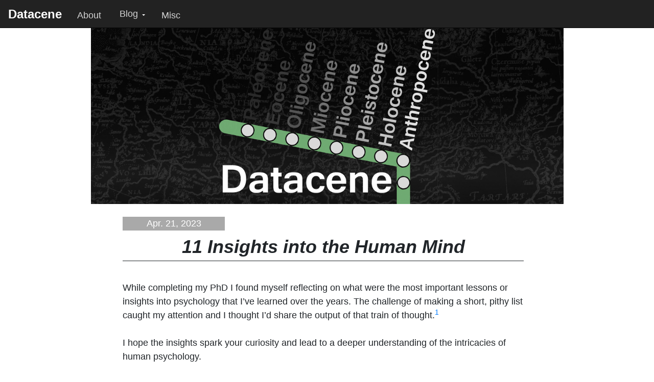

--- FILE ---
content_type: text/html; charset=utf-8
request_url: https://data-cene.com/blog
body_size: 3116
content:
<meta name="viewport" content="width=device-width, initial-scale=1">
<meta name="HandheldFriendly" content="true">

<!-- Google Analytics -->
<head>
	<!-- Google tag (gtag.js) -->
	<script async src="https://www.googletagmanager.com/gtag/js?id=G-5Z3S592VQB"></script>
	<script>
	  window.dataLayer = window.dataLayer || [];
	  function gtag(){dataLayer.push(arguments);}
	  gtag('js', new Date());

	  gtag('config', 'G-5Z3S592VQB');
	</script>
</head> <!-- End Google Analytics -->


<!DOCTYPE html>

<html>
<meta http-equiv="Content-Type" content="text/html; charset=utf-8"/>
	<head>
		<link rel="stylesheet" type="text/css" href="static/css/bootstrap.min.css" media="screen">
		<link rel="stylesheet" type="text/css" href="static/css/font-awesome.min.css" media="screen">
		<link rel="stylesheet" type="text/css" href="static/css/c3.min.css" media="screen">
		<link rel="stylesheet" type="text/css" href="static/css/style.css" media="screen">
		<script type="text/javascript" src="static/js/angular.min.js"></script>
		<script type="text/javascript" src="static/js/jquery-1.12.4.min.js"></script>
		<script type="text/javascript" src="static/js/bootstrap.min.js"></script>
		<script type="text/javascript" src="static/js/d3.min.js"></script>
		<script type="text/javascript" src="static/js/c3.min.js"></script>
		<!-- recent addition below: bootstrap dropdown -->
		<!-- // <script type="text/javascript" src="static/js/dropdown.js"></script> -->
		<!-- // <script type="text/javascript" src="static/js/button.js"></script> -->
		<!-- <link href="css/bootstrap.css" rel="stylesheet" media="screen"> -->
		<!-- bootstrap links -->
		<link rel="stylesheet" href="https://maxcdn.bootstrapcdn.com/bootstrap/4.0.0/css/bootstrap.min.css" integrity="sha384-Gn5384xqQ1aoWXA+058RXPxPg6fy4IWvTNh0E263XmFcJlSAwiGgFAW/dAiS6JXm" crossorigin="anonymous">

		<!-- spelling bee js -->
		<!-- <script src="https://d3js.org/d3.v5.min.js"></script>
		// <script src="static/js/hexagon_anime.js"></script>
		// <script src="static/js/word_list.js"></script>
		// <script src="static/js/text_input.js"></script>
		// <script src="static/js/how_to_play.js"></script> -->
		
		<!-- <script src="https://code.jquery.com/jquery-3.2.1.slim.min.js" integrity="sha384-KJ3o2DKtIkvYIK3UENzmM7KCkRr/rE9/Qpg6aAZGJwFDMVNA/GpGFF93hXpG5KkN" crossorigin="anonymous"></script>
		// <script src="https://cdnjs.cloudflare.com/ajax/libs/popper.js/1.12.9/umd/popper.min.js" integrity="sha384-ApNbgh9B+Y1QKtv3Rn7W3mgPxhU9K/ScQsAP7hUibX39j7fakFPskvXusvfa0b4Q" crossorigin="anonymous"></script>
		// <script src="https://maxcdn.bootstrapcdn.com/bootstrap/4.0.0/js/bootstrap.min.js" integrity="sha384-JZR6Spejh4U02d8jOt6vLEHfe/JQGiRRSQQxSfFWpi1MquVdAyjUar5+76PVCmYl" crossorigin="anonymous"></script> -->


	</head>

	<body>
		<div id="content">
			


<!-- START HTML -->
<body>
	<!-- Google Tag Manager (noscript) -->
	<noscript><iframe src="https://www.googletagmanager.com/ns.html?id=GTM-TTQSDR"
	height="0" width="0" style="display:none; visibility:hidden"></iframe></noscript>
	<!-- End Google Tag Manager (noscript) -->
</body>

<!-- ################################################## -->
<!-- ################# My Code Beings ################# -->
<!-- ################################################## -->

<div id="Main"> <!-- main div -->

<div id='RWD' class="container container-fluid" style="display:inline; width:100%; height:100%; padding:0px; margin:0px; background-color:">

<!-- Navbar background  -->
<div class='header'></div>

<!-- NAVBAR -->
<!-- NAVBAR: 2.0 -->
<div class="navbar navbar-inverse navbar-fixed-top" style="position:fixed; background-color:; padding:0px; margin:0px; height:55px; width:100%; min-width:470px;">

	<div class="navbar-inner"; style="margin-top:5px; margin-bottom:0px; margin-left:10px; text-align:left; padding:0px; background-color:; width:100%">

		<font size="5" style="color:white; margin-right:0px;" class='Datacene_Class'><!-- margin-right:25px; -->
			<button id="home_button" class="NavButton" style="height:45px; width:117px; text-align:left"><b>Datacene</b></button>
		</font>

		<!-- About Dropdown Button -->
		<font size="4" style="color:lightgrey; margin-right:0px;" class="About_Class">
			<button id="about_button" class="NavButton" style="height:45px; width:80px">	
				About
			</button>
		</font>

		<!-- Blog Dropdown Button -->
		<span class="dropdown" style="top:-5px; margin:0px"> <!-- margin-right:10px  -->
			<button class="btn btn-secondary dropdown-toggle" type="button" id="blog_button" data-toggle="dropdown" aria-haspopup="true" aria-expanded="false" style='background-color:#222222; outline:none !important; border:none; box-shadow:none; dropdown-menu a:hover{background: #222222!important}; margin:0px; padding:0px; height:45px; width:80px'> <!-- margin-bottom:13px -->
		    	<font size="4" style="color:lightgrey;" class="Blog_Class">
		    		Blog
		    	</font>
		  	</button>
			<div class="dropdown-menu" aria-labelledby="dropdownMenuButton" style='background-color:#222222; margin-top:10px'>
		    	<a class="dropdown-item" href="/blog">
		    		<font size="4" style="color:lightgrey;">
		    			Most Recent
		    		</font>
		    	</a><br>
		    	<a class="dropdown-item" href="/home">
		    		<font size="4" style="color:lightgrey;">
		    			Home
	    			</font>
	    		</a><br>
		 	</div>
		</span> 

		<font size="4" style="color:lightgrey; margin-right:0px;" class="Misc_Class">
			<button id="misc_button" class="NavButton" style="height:45px; width:65px">	
				Misc
			</button>
		</font>
 	</div>
</div>

<!-- Redirect Forms -->

<!-- Home -->
<form action="/home" method="get" style="display:none">
    <input type="submit" id="home_redirect"/>
</form>

<!-- About -->
<form action="/about" method="get" style="display:none">
    <input type="submit" id="about_redirect"/>
</form>

<!-- Misc -->
<form action="/misc" method="get" style="display:none">
    <input type="submit" id="misc_redirect"/>
</form>

<!-- Resources -->
<form action="/resources" method="get" style="display:none">
    <input type="submit" id="resources_redirect"/>
</form>


<!-- START JAVASCRIPT -->
<script type="text/javascript">

//////////////////////
// Redirect Actions //
//////////////////////

$('#home_button').click(function(){
	$('#home_redirect').click()
})

$('#about_button').click(function(){
	$('#about_redirect').click()
})

$('#misc_button').click(function(){
	$('#misc_redirect').click()
})

$('#resources_button').click(function(){
	$('#resources_redirect').click()
})

////////////////
// HOVER-TEXT //
////////////////

// Add/Remove Classes //

// Datacene Button
function Datacene_Hover_Highlight(){
	$("#home_button").removeClass("NavButton")
	$("#home_button").addClass("NavButton_Highlight")
}

function Datacene_Hover_No_Highlight(){
	$("#home_button").removeClass("NavButton_Highlight")
	$("#home_button").addClass("NavButton")
}

// About Button
function About_Hover_Highlight(){
	$("#about_button").removeClass("NavButton")
	$("#about_button").addClass("NavButton_Highlight")
}

function About_Hover_No_Highlight(){
	$("#about_button").removeClass("NavButton_Highlight")
	$("#about_button").addClass("NavButton")
}

// Blog Button
function Blog_Hover_Highlight(){
	$("#blog_button").removeClass("NavButton")
	$("#blog_button").addClass("NavButton_Highlight")
}

function Blog_Hover_No_Highlight(){
	$("#blog_button").removeClass("NavButton_Highlight")
	$("#blog_button").addClass("NavButton")
}

// Misc Button
function Misc_Hover_Highlight(){
	$("#misc_button").removeClass("NavButton")
	$("#misc_button").addClass("NavButton_Highlight")
}

function Misc_Hover_No_Highlight(){
	$("#misc_button").removeClass("NavButton_Highlight")
	$("#misc_button").addClass("NavButton")
}

// Resources Button
function Resources_Hover_Highlight(){
	$("#resources_button").removeClass("NavButton")
	$("#resources_button").addClass("NavButton_Highlight")
}

function Resources_Hover_No_Highlight(){
	$("#resources_button").removeClass("NavButton_Highlight")
	$("#resources_button").addClass("NavButton")
}

// Hover Telemetry //

// Datacene Button
$(".Datacene_Class").mouseover(function(){
	Datacene_Hover_Highlight()
}).mouseout(function(){
	Datacene_Hover_No_Highlight()
});

// About Button
$(".About_Class").mouseover(function(){
	About_Hover_Highlight()
}).mouseout(function(){
	About_Hover_No_Highlight()
});

// Blog Button
$(".Blog_Class").mouseover(function(){
	Blog_Hover_Highlight()
}).mouseout(function(){
	Blog_Hover_No_Highlight()
});

// Misc Button
$(".Misc_Class").mouseover(function(){
	Misc_Hover_Highlight()
}).mouseout(function(){
	Misc_Hover_No_Highlight()
});

// Resources Button
$(".Resources_Class").mouseover(function(){
	Resources_Hover_Highlight()
}).mouseout(function(){
	Resources_Hover_No_Highlight()
});

</script> <!-- END JAVASCRIPT -->

<!-- MAIN LOGO -->
<center>
<img id="Logo" src="/static/images/Logo.png" alt="image_1" style="margin-top:40px;max-width:925px; width:85%">
</center>
<br>


<center>
<!-- Body Div -->
<div style="border: 0px solid #000; margin-top:10px; width:100%" >
	<font size="+1">
		<div class="row" style="width:85%; max-width:800px; height:100%; padding:0px; margin:0px; background-color:">

			<center>
				You are being redirected to the most recent blog post.<br><br>
			</center>

		</div>
	</font>

</div> <!-- Body Div -->
</center>

<!-- Redirect Forms -->
<span>

	<!-- most recent blog: concert history -->
	<form action="/EI" method="get" style="display:none">
	    <input type="submit" id="redirect"/>
	</form>


</span>

<!-- START JAVASCRIPT -->
<script type="text/javascript">

/////////////////////////////////////////////////////////////////////////

/////////////////////////
// LOAD ALL THE THINGS //
/////////////////////////

// Displays page after everything is loaded
$(document).ready(function(){
    // setTimeout(function(){
    //     $("#Main").fadeIn("slow")        
    //     },0)
	$('#redirect').click()

 })

</script> <!-- END JAVASCRIPT -->

</div>
</div>
</div>
</div>  <!-- main div -->
<!-- END HTML -->


		</div>
	</body>

</html>

--- FILE ---
content_type: text/html; charset=utf-8
request_url: https://data-cene.com/EI?
body_size: 7082
content:
<meta name="viewport" content="width=device-width, initial-scale=1">
<meta name="HandheldFriendly" content="true">

<!-- Google Analytics -->
<head>
	<!-- Google tag (gtag.js) -->
	<script async src="https://www.googletagmanager.com/gtag/js?id=G-5Z3S592VQB"></script>
	<script>
	  window.dataLayer = window.dataLayer || [];
	  function gtag(){dataLayer.push(arguments);}
	  gtag('js', new Date());

	  gtag('config', 'G-5Z3S592VQB');
	</script>
</head> <!-- End Google Analytics -->



<!DOCTYPE html>

<html>
<meta http-equiv="Content-Type" content="text/html; charset=utf-8"/>
	<head>
		<link rel="stylesheet" type="text/css" href="static/css/bootstrap.min.css" media="screen">
		<link rel="stylesheet" type="text/css" href="static/css/font-awesome.min.css" media="screen">
		<link rel="stylesheet" type="text/css" href="static/css/c3.min.css" media="screen">
		<link rel="stylesheet" type="text/css" href="static/css/style.css" media="screen">
		<script type="text/javascript" src="static/js/angular.min.js"></script>
		<script type="text/javascript" src="static/js/jquery-1.12.4.min.js"></script>
		<script type="text/javascript" src="static/js/bootstrap.min.js"></script>
		<script type="text/javascript" src="static/js/d3.min.js"></script>
		<script type="text/javascript" src="static/js/c3.min.js"></script>
		<!-- recent addition below: bootstrap dropdown -->
		<!-- // <script type="text/javascript" src="static/js/dropdown.js"></script> -->
		<!-- // <script type="text/javascript" src="static/js/button.js"></script> -->
		<!-- <link href="css/bootstrap.css" rel="stylesheet" media="screen"> -->
		<!-- bootstrap links -->
		<link rel="stylesheet" href="https://maxcdn.bootstrapcdn.com/bootstrap/4.0.0/css/bootstrap.min.css" integrity="sha384-Gn5384xqQ1aoWXA+058RXPxPg6fy4IWvTNh0E263XmFcJlSAwiGgFAW/dAiS6JXm" crossorigin="anonymous">

		<!-- spelling bee js -->
		<!-- <script src="https://d3js.org/d3.v5.min.js"></script>
		// <script src="static/js/hexagon_anime.js"></script>
		// <script src="static/js/word_list.js"></script>
		// <script src="static/js/text_input.js"></script>
		// <script src="static/js/how_to_play.js"></script> -->
		
		<!-- <script src="https://code.jquery.com/jquery-3.2.1.slim.min.js" integrity="sha384-KJ3o2DKtIkvYIK3UENzmM7KCkRr/rE9/Qpg6aAZGJwFDMVNA/GpGFF93hXpG5KkN" crossorigin="anonymous"></script>
		// <script src="https://cdnjs.cloudflare.com/ajax/libs/popper.js/1.12.9/umd/popper.min.js" integrity="sha384-ApNbgh9B+Y1QKtv3Rn7W3mgPxhU9K/ScQsAP7hUibX39j7fakFPskvXusvfa0b4Q" crossorigin="anonymous"></script>
		// <script src="https://maxcdn.bootstrapcdn.com/bootstrap/4.0.0/js/bootstrap.min.js" integrity="sha384-JZR6Spejh4U02d8jOt6vLEHfe/JQGiRRSQQxSfFWpi1MquVdAyjUar5+76PVCmYl" crossorigin="anonymous"></script> -->


	</head>

	<body>
		<div id="content">
			

<!-- START HTML -->
<body>
	<!-- Google Tag Manager (noscript) -->
	<noscript><iframe src="https://www.googletagmanager.com/ns.html?id=GTM-TTQSDR"
	height="0" width="0" style="display:none; visibility:hidden"></iframe></noscript>
	<!-- End Google Tag Manager (noscript) -->
</body>

<!-- ################################################## -->
<!-- ################# My Code Beings ################# -->
<!-- ################################################## -->

<div id="Main"> <!-- main div -->

<!-- NAVBAR -->
<!-- NAVBAR: 2.0 -->
<div class="navbar navbar-inverse navbar-fixed-top" style="position:fixed; background-color:; padding:0px; margin:0px; height:55px; width:100%; min-width:470px;">

	<div class="navbar-inner"; style="margin-top:5px; margin-bottom:0px; margin-left:10px; text-align:left; padding:0px; background-color:; width:100%">

		<font size="5" style="color:white; margin-right:0px;" class='Datacene_Class'><!-- margin-right:25px; -->
			<button id="home_button" class="NavButton" style="height:45px; width:117px; text-align:left"><b>Datacene</b></button>
		</font>

		<!-- About Dropdown Button -->
		<font size="4" style="color:lightgrey; margin-right:0px;" class="About_Class">
			<button id="about_button" class="NavButton" style="height:45px; width:80px">	
				About
			</button>
		</font>

		<!-- Blog Dropdown Button -->
		<span class="dropdown" style="top:-5px; margin:0px"> <!-- margin-right:10px  -->
			<button class="btn btn-secondary dropdown-toggle" type="button" id="blog_button" data-toggle="dropdown" aria-haspopup="true" aria-expanded="false" style='background-color:#222222; outline:none !important; border:none; box-shadow:none; dropdown-menu a:hover{background: #222222!important}; margin:0px; padding:0px; height:45px; width:80px'> <!-- margin-bottom:13px -->
		    	<font size="4" style="color:lightgrey;" class="Blog_Class">
		    		Blog
		    	</font>
		  	</button>
			<div class="dropdown-menu" aria-labelledby="dropdownMenuButton" style='background-color:#222222; margin-top:10px'>
		    	<a class="dropdown-item" href="/blog">
		    		<font size="4" style="color:lightgrey;">
		    			Most Recent
		    		</font>
		    	</a><br>
		    	<a class="dropdown-item" href="/home">
		    		<font size="4" style="color:lightgrey;">
		    			Home
	    			</font>
	    		</a><br>
		 	</div>
		</span> 

		<font size="4" style="color:lightgrey; margin-right:0px;" class="Misc_Class">
			<button id="misc_button" class="NavButton" style="height:45px; width:65px">	
				Misc
			</button>
		</font>
 	</div>
</div>

<!-- Redirect Forms -->

<!-- Home -->
<form action="/home" method="get" style="display:none">
    <input type="submit" id="home_redirect"/>
</form>

<!-- About -->
<form action="/about" method="get" style="display:none">
    <input type="submit" id="about_redirect"/>
</form>

<!-- Misc -->
<form action="/misc" method="get" style="display:none">
    <input type="submit" id="misc_redirect"/>
</form>

<!-- Resources -->
<form action="/resources" method="get" style="display:none">
    <input type="submit" id="resources_redirect"/>
</form>


<!-- START JAVASCRIPT -->
<script type="text/javascript">

//////////////////////
// Redirect Actions //
//////////////////////

$('#home_button').click(function(){
	$('#home_redirect').click()
})

$('#about_button').click(function(){
	$('#about_redirect').click()
})

$('#misc_button').click(function(){
	$('#misc_redirect').click()
})

$('#resources_button').click(function(){
	$('#resources_redirect').click()
})

////////////////
// HOVER-TEXT //
////////////////

// Add/Remove Classes //

// Datacene Button
function Datacene_Hover_Highlight(){
	$("#home_button").removeClass("NavButton")
	$("#home_button").addClass("NavButton_Highlight")
}

function Datacene_Hover_No_Highlight(){
	$("#home_button").removeClass("NavButton_Highlight")
	$("#home_button").addClass("NavButton")
}

// About Button
function About_Hover_Highlight(){
	$("#about_button").removeClass("NavButton")
	$("#about_button").addClass("NavButton_Highlight")
}

function About_Hover_No_Highlight(){
	$("#about_button").removeClass("NavButton_Highlight")
	$("#about_button").addClass("NavButton")
}

// Blog Button
function Blog_Hover_Highlight(){
	$("#blog_button").removeClass("NavButton")
	$("#blog_button").addClass("NavButton_Highlight")
}

function Blog_Hover_No_Highlight(){
	$("#blog_button").removeClass("NavButton_Highlight")
	$("#blog_button").addClass("NavButton")
}

// Misc Button
function Misc_Hover_Highlight(){
	$("#misc_button").removeClass("NavButton")
	$("#misc_button").addClass("NavButton_Highlight")
}

function Misc_Hover_No_Highlight(){
	$("#misc_button").removeClass("NavButton_Highlight")
	$("#misc_button").addClass("NavButton")
}

// Resources Button
function Resources_Hover_Highlight(){
	$("#resources_button").removeClass("NavButton")
	$("#resources_button").addClass("NavButton_Highlight")
}

function Resources_Hover_No_Highlight(){
	$("#resources_button").removeClass("NavButton_Highlight")
	$("#resources_button").addClass("NavButton")
}

// Hover Telemetry //

// Datacene Button
$(".Datacene_Class").mouseover(function(){
	Datacene_Hover_Highlight()
}).mouseout(function(){
	Datacene_Hover_No_Highlight()
});

// About Button
$(".About_Class").mouseover(function(){
	About_Hover_Highlight()
}).mouseout(function(){
	About_Hover_No_Highlight()
});

// Blog Button
$(".Blog_Class").mouseover(function(){
	Blog_Hover_Highlight()
}).mouseout(function(){
	Blog_Hover_No_Highlight()
});

// Misc Button
$(".Misc_Class").mouseover(function(){
	Misc_Hover_Highlight()
}).mouseout(function(){
	Misc_Hover_No_Highlight()
});

// Resources Button
$(".Resources_Class").mouseover(function(){
	Resources_Hover_Highlight()
}).mouseout(function(){
	Resources_Hover_No_Highlight()
});

</script> <!-- END JAVASCRIPT -->

<!-- MAIN LOGO -->
<center>
<img id="Logo" src="/static/images/Logo.png" alt="image_1" style="margin-top:40px;max-width:925px; width:85%">
</center>
<br>

<center>
<!-- Body Div -->
<div style="border: 0px solid #000; margin-top:10px; width:100%" >
<font size="+1">
<div class="row" style="width:85%; max-width:800px; height:100%; padding:0px; margin:0px; background-color:">
	<br>

	<div id="SoC" class="col-xs-12 col-sm-12 col-md-12 col-lg-12" style='text-align:left;background-color:; padding-left:0px'>

		<div class="Blog_Text">
			<!-- Date Posted -->
			<div class="Blog_Date">Apr. 21, 2023</div>

			<div class="Blog_Header">
				11 Insights into the Human Mind
			</div>
			
			While completing my PhD I found myself reflecting on what were the most important lessons or insights into psychology that I’ve learned over the years. The challenge of making a short, pithy list caught my attention and I thought I’d share the output of that train of thought.<sup><a id="ref_1" href="#Footnotes">1</a></sup>
			<br><br>
			I hope the insights spark your curiosity and lead to a deeper understanding of the intricacies of human psychology.
			<br><br>

			<center>

			<!-- #1 -->
			<div class="row">
				<div class="col-xs-1 col-sm-1 col-md-1 col-lg-1" style='text-align:center; color:grey'>
					1
				</div>
				<div class="col-xs-9 col-sm-11 col-md-11 col-lg-11" style='text-align:left; '>
					<b>Empathy: The Essential Tool for Every Psychologist</b><br>
					Regardless of being a clinician, therapist, or researcher, empathy remains the most valuable instrument in a psychologist's toolkit. It serves as the foundation for understanding and connecting with the individuals we study, uniting all branches of psychology in our pursuit of unraveling the intricacies of the human mind.
				</div>
			</div>
			<br>

			<!-- #2 -->
			<div class="row">
				<div class="col-xs-1 col-sm-1 col-md-1 col-lg-1" style='text-align:center; color:grey'>
					2
				</div>
				<div class="col-xs-9 col-sm-11 col-md-11 col-lg-11" style='text-align:left;'>
					<b>Human Reasoning Reflects Our Social Nature</b><br>
					Human thought and decision-making are inherently influenced by our social connections and experiences. Our reasoning tends to be more biased when it involves aspects tied to our social identities, such as religion, politics, or professional affiliations. Understanding this social foundation of human cognition is essential for accurately interpreting and anticipating our behavior.
				</div>
			</div>
			<br>

			<!-- #3 -->
			<div class="row">
				<div class="col-xs-1 col-sm-1 col-md-1 col-lg-1" style='text-align:center; color:grey'>
					3
				</div>
				<div class="col-xs-9 col-sm-11 col-md-11 col-lg-11" style='text-align:left;'>
					<b>Behaviors have inertia (there is momentum in our actions)</b><br>
					Once a behavior is initiated, it becomes easier to repeat, gaining momentum like a rolling wheel. This principle applies to both healthy and unhealthy habits, as well as prosocial and antisocial behaviors, shaping our patterns of action over time.
				</div>
			</div>
			<br>

			<!-- #4 -->
			<div class="row">
				<div class="col-xs-1 col-sm-1 col-md-1 col-lg-1" style='text-align:center; color:grey'>
					4
				</div>
				<div class="col-xs-9 col-sm-11 col-md-11 col-lg-11" style='text-align:left;'>
					<b>Positive Reinforcement Triumphs Over Punishment</b><br>
					Encouraging good behavior is more effective than penalizing the bad. When we reinforce positive actions, individuals learn what to do, while punishment primarily teaches what to avoid. Frequent punishment may stifle exploration and growth, whereas reinforcement paves a constructive path, fostering continued development and curiosity.
				</div>
			</div>
			<br>

			<!-- #5 -->
			<div class="row">
				<div class="col-xs-1 col-sm-1 col-md-1 col-lg-1" style='text-align:center; color:grey'>
					5
				</div>
				<div class="col-xs-9 col-sm-11 col-md-11 col-lg-11" style='text-align:left;'>
					<b>Punishment Begets Evasion, Not Change</b><br>
					Penalizing desired behaviors can result in future evasive actions. Individuals will seek ways to engage in their preferred activities without facing repercussions. For instance, those who enjoy speeding may continue to do so, despite potential penalties, by adopting strategies like scanning for police vehicles or speed traps to avoid getting caught.
				</div>
			</div>
			<br>

			<!-- #6 -->
			<div class="row">
				<div class="col-xs-1 col-sm-1 col-md-1 col-lg-1" style='text-align:center; color:grey'>
			  		6
				</div>
			  <div class="col-xs-9 col-sm-11 col-md-11 col-lg-11" style='text-align:left;'>
			    <b>Harnessing Humanity's Potential While Curbing Its Darkness</b><br>
			    When humans collaborate, our collective power transcends individual abilities, paving the way for seemingly limitless progress. However, we must also acknowledge our capacity for justifying heinous acts in the pursuit of perceived righteousness. Recognizing these extremes highlights the importance of understanding how environmental factors shape our behavior. It underscores our responsibility to create thoughtful societal structures that encourage compassion and thoughtfulness in individuals.			    
			  </div>
			</div>
			<br>

			<!-- #7 -->
			<div class="row">
			  <div class="col-xs-1 col-sm-1 col-md-1 col-lg-1" style='text-align:center; color:grey'>
			    7
			  </div>
			  <div class="col-xs-9 col-sm-11 col-md-11 col-lg-11" style='text-align:left;'>
			    <b>The Double-Edged Sword of Intuition</b><br>
			    Well-honed intuitions can enable rapid and accurate decisions, but they can also be influenced by biases, idiosyncratic experiences, or insufficient knowledge, leading to potential oversights or errors in reasoning. Discerning when to rely on intuition or employ analytical reasoning is critical for optimal decision-making.
			  </div>
			</div>
			<br>

			<!-- #8 -->
			<div class="row">
			  <div class="col-xs-1 col-sm-1 col-md-1 col-lg-1" style='text-align:center; color:grey'>
			    8
			  </div>
			  <div class="col-xs-9 col-sm-11 col-md-11 col-lg-11" style='text-align:left;'>
			    <b>Focusing on the Now at the Expense of the Future</b><br>
			    Humans tend to prioritize immediate results, which can hinder their ability to recognize and adapt to long-term consequences—especially when short-term benefits conflict with long-term drawbacks. By understanding this cognitive limitation, we can work towards more sustainable decision-making and address pressing societal challenges.
			  </div>
			</div>
			<br>

			<!-- #9 -->
			<div class="row">
			  <div class="col-xs-1 col-sm-1 col-md-1 col-lg-1" style='text-align:center; color:grey'>
			    9
			  </div>
			  <div class="col-xs-9 col-sm-11 col-md-11 col-lg-11" style='text-align:left;'>
			    <b>Uncertainty: A Universal Discomfort</b><br>
			    Embracing the unknown and wrestling with ambivalence can be distressing for everyone, despite individual differences in tolerance for ambiguity. Our preference for definitive answers over uncertainty underscores the human desire for predictability and stability in a complex world.
			  </div>
			</div>
			<br>

			<!-- #10 -->
			<div class="row">
			  <div class="col-xs-1 col-sm-1 col-md-1 col-lg-1" style='text-align:center; color:grey'>
			    10
			  </div>
			  <div class="col-xs-9 col-sm-11 col-md-11 col-lg-11" style='text-align:left;'>
			    <b>Rethinking Traditional Intelligence</b><br>
			    Challenging conventional beliefs surrounding IQ and intelligence measures like the SAT is essential, as these metrics fail to reliably predict success in academia or professional careers. Individuals with average IQs can flourish in “high-IQ” fields, including medicine and science. The development of traits like conscientiousness and grit, demonstrating the ability to overcome obstacles, significantly drive success.
			  </div>
			</div>
			<br>

			<!-- #11 -->
			<div class="row">
			  <div class="col-xs-1 col-sm-1 col-md-1 col-lg-1" style='text-align:center; color:grey'>
			    11
			  </div>
			  <div class="col-xs-9 col-sm-11 col-md-11 col-lg-11" style='text-align:left;'>
			    <b>The Evolutionary Roots of Storytelling</b><br>
			    Throughout human history, stories have played a pivotal role in our evolution. Our ancestors likely gathered around fires each night, sharing tales that not only entertained but also educated and shaped their understanding of the world. Stories and understanding became synonymous, as weaving a narrative helped to make sense of complex concepts. This enduring power of storytelling continues to shape our lives today, fostering deeper connections and allowing us to communicate more effectively.
			  </div>
			</div>
			<br><br><br><br>
			</center>

			<div class="Blog_Post_Ender" id="Footnotes"></div>
			Footnotes:<br>
			<sup><a style='color:' href="#ref_1">1</a></sup>
			<a style=''>I'd like to mention that I collaborated with ChatGPT-4 on the wording of these insights. After coming up with the list and revising it a few times, I used ChatGPT-4 as an editor which was both interesting and helpful. It was helpful to request "3 alternative sentences," for instance, which allowed me to craft eloquent phrases from the suggestions provided.

			While I appreciate the assistance of ChatGPT-4, I also have concerns about its use. For example, since it's unclear where the text originates, there's a risk of inadvertently plagiarizing. (If anyone notices an issue, please let me know!)</a>
			<br>

		</div> <!-- End Article -->
		<br><br>
	</div> <!-- End First Column -->

	<!-- add post history at bottom -->
	

<!-- Spacer Column -->
<div class="col-xs-3 col-md-2 col-lg-2"></div>

<div class="col-xs-6 col-md-8 col-lg-8" style="background-color:; padding-left:0%; padding-right:0%; text-align:left;">

	<div class="Recent_Posts_Header" style="padding-top:0%">
		Post History
	</div>

	<!-- Recent: #6 -->
	<div class="Box_Shadow_minor">
		<a href="/EI" style="color:#2B2B2B">11 Insights into the Human Mind</a>
	</div>

	<!-- Recent: #5 -->
	<div class="Box_Shadow_minor">
		<a href="/CH" style="color:#2B2B2B">A Retrospective Examination of My Personal Concert Log</a>
	</div>

	<!-- Recent: #4 -->
	<div class="Box_Shadow_minor">
		<a href="/IF" style="color:#2B2B2B">Interface Chrome Extension</a>
	</div>

	<!-- Recent: #3 -->
	<div class="Box_Shadow_minor">
		<a href="/ET" style="color:#2B2B2B">Electricity Usage and Weather: A Personal Examination</a>
	</div>

	<!-- Recent: #2 -->
	<div class="Box_Shadow_minor">
		<a href="/HO" style="color:#2B2B2B">Hot Ones: Data Visualizations</a>
	</div>

	<!-- Recent: #1 -->
	<div class="Box_Shadow_minor">
		<a href="/SoC" style="color:#2B2B2B">Settlers of Catan: A Study on the Role of Roll Order</a>
	</div>
	<br><br><br><br>
</div>



</div>
</font>

</center>
</div> <!-- Body Div -->

<!-- End of Page: Last Date Modified -->
<!-- <div>
	<center>
		<div class="footer_spacer"></div>
		<div class="footer_line"></div>
		<div class="footer">
			<b>Last updated:</b> 
			<font style="">May 26, 2019</font>
		</div>
	</center>
</div> -->

<!-- START JAVASCRIPT -->
<script type="text/javascript">

//////////////////////
// Read Window Size //
//////////////////////

/*Window.resizeTo(
    window.screen.availWidth / 2,
    window.screen.availHeight / 2
	)*/

//zc
Width = $(window).width()
Height = $(window).height()

Current_Width = $(window).innerWidth()
Current_Height = $(window).innerHeight()

Screen_Size = window.screen.availWidth

$('#Width_Div').text(Width)
$('#Height_Div').text(Height)

$('#Current_Width_Div').text(Current_Width)
$('#Current_Height_Div').text(Current_Height)

$('#Screen_Size_Div').text(Screen_Size)

/////////////////////////////////////////////////////////////////////////

/////////////////////////
// LOAD ALL THE THINGS //
/////////////////////////

// Displays page after everything is loaded
$(document).ready(function(){
    setTimeout(function(){
        $("#Main").fadeIn("slow")        
        },0)
 })

</script> <!-- END JAVASCRIPT -->



</div>
</div>
</div>
</div>  <!-- main div -->
<!-- END HTML -->


	


		</div>
	</body>

</html>

--- FILE ---
content_type: text/css
request_url: https://data-cene.com/static/css/style.css
body_size: 6523
content:
 /*spelling bee font notes*/

 /*use adobe font finder as helpful resource
 font to use: 
 "Rockwell Nova" - for Spelling Bee header
  "Franklin Gothic URW" - body text*/

@font-face {
  font-family: 'Franklin Gothic Book';
  src: url('/static/fonts/FranklinGothicBook.ttf') format('truetype');
  font-weight: normal;
  font-style: normal;
}

@font-face {
  font-family: 'RockwellNovaW15-Regular';
  src: url('/static/fonts/Rockwell Nova W15 Regular.ttf') format('truetype');
  font-weight: normal;
  font-style: normal;
}


/* window size */
/*// Small devices (landscape phones, 576px and up)*/
@media (min-width: 576px) { ... }

/*// Medium devices (tablets, 768px and up)*/
@media (min-width: 768px) { ... }

/*// Large devices (desktops, 992px and up)*/
@media (min-width: 992px) { ... }

/*// Extra large devices (large desktops, 1200px and up)*/
@media (min-width: 1200px) { ... }

/*// Extra small devices (portrait phones, less than 576px)*/
@media (max-width: 575.98px) { ... }

/*// Small devices (landscape phones, less than 768px)*/
@media (max-width: 767.98px) { ... }

/*// Medium devices (tablets, less than 992px)*/
@media (max-width: 991.98px) { ... }

/*// Large devices (desktops, less than 1200px)*/
@media (max-width: 1199.98px) { ... }


@include media-breakpoint-up(sm){
  .custom-class{
    display: block;
  }

}

@include media-breakpoint-up(md) { ... }
@include media-breakpoint-up(lg) { ... }
@include media-breakpoint-up(xl) { ... }

// Extra small devices (portrait phones, less than 576px)
@media (max-width: 575.98px) { ... }

// Small devices (landscape phones, less than 768px)
@media (max-width: 767.98px) { ... }

// Medium devices (tablets, less than 992px)
@media (max-width: 991.98px) { ... }

// Large devices (desktops, less than 1200px)
@media (max-width: 1199.98px) { ... }

/*  ////////////////////////////////////////////////////  */

.container {
    display: flex;
    justify-content: space-between; /* Spreads the children to each end */
    width: 100%; /* Adjust the width as needed */
}


/* Add this to your CSS file */
/* Add this class for the hover effect in your CSS file */
.hoverable-span {
  padding-top: 12px;
  padding-bottom: 13px;
  transition: background-color 0.02s; /* Smooth transition for background color */
}

.hoverable-span:hover {
  background-color: #DCDCDC; /* Change to your desired shade of grey */
  border-top: 2.5px solid #DCDCDC;
  border-bottom: 2.5px solid #DCDCDC;
}

.sb_simple_buttons{
  border: 0px solid black;
  background-color: white;
  outline: none !important;
}

.sb_simple_buttons:focus {
  outline: none !important;
  
}


.button-flash {
  border: 0px solid black;
  background-color: #EDEDED;
}



/* ############### */
/* pop-up messages */
/* ############### */

/* pop-up message after text input*/
.popup-hidden {
  display: none;
  position: absolute;
  bottom: 100%; /* Adjust as needed to position above the text input */
  left: 50%;
  transform: translateX(-50%);
  padding: 5px;
  background-color: #ffffff;
  border: 1px solid #ddd;
  border-radius: 4px;
  text-align: center;
  z-index: 100; /* Ensure it's above other elements */
  font-size: 1.5em;
}

@keyframes floatAndFade {
    0% {
        transform: translateY(0px);
        opacity: 1;
        transform: translateX(-50%);
    }
    100% {
        transform: translateY(-20px); /* Adjust the value to control how far it floats up */
        opacity: 0;
        transform: translateX(-50%);
        margin-bottom: 20px;
    }
}

.popup-shown {
  position: absolute;
  bottom: 100%; /* Adjust as needed to position above the text input */
  left: 50%;
  transform: translateX(-50%);
  padding:5px;
  border: 1px solid lightgray;
  z-index: 100;
  font-size: 1.5em;
  animation: floatAndFade 1.5s ease forwards; /* Adjust timing as needed */
}

.bad-letters-popup-hidden {
  display: none;
  position: absolute;
  bottom: 100%; /* Adjust as needed to position above the text input */
  left: 50%;
  transform: translateX(-50%);
  padding: 5px;
  background-color: #000000;
  color: white;
  border-radius: 4px;
  text-align: center;
  z-index: 100; /* Ensure it's above other elements */
  font-size: 1.5em;
}

@keyframes floatAndFade-bl {
    0% {
        opacity: 1;
        transform: translateX(-50%);
    }
    5%{
      opacity: 1;
      transform: translateX(-50%);
      margin-left: 2px;
    }
    10%{
      opacity: 1;
      transform: translateX(-50%);
      margin-left: 0px;
    }
    15%{
      opacity: 1;
      transform: translateX(-50%);
      margin-right: 2px;
    }

    95%{
      opacity: 1;
        transform: translateX(-50%);
    }
    100% {
        opacity: 0;
        transform: translateX(-50%);
    }
}

.bad-letters-popup-shown {
  position: absolute;
  bottom: 100%; /* Adjust as needed to position above the text input */
  left: 50%;
  transform: translateX(-50%);
  padding: 5px;
  background-color: #000000;
  color: white;
  border-radius: 4px;
  text-align: center;
  z-index: 100; /* Ensure it's above other elements */
  font-size: 1.5em;
  animation: floatAndFade-bl 3s ease forwards; /* Adjust timing as needed */
}


.pangram-popup-hidden {
  display: none;
  position: absolute;
  bottom: 100%; /* Adjust as needed to position above the text input */
  left: 50%;
  transform: translateX(-50%);
  padding: 5px;
  background-color: #F7DA21;
  color: black;
  border-radius: 4px;
  text-align: center;
  z-index: 100; /* Ensure it's above other elements */
  font-size: 1.5em;
}

.pangram-popup-shown {
  position: absolute;
  bottom: 100%; /* Adjust as needed to position above the text input */
  left: 50%;
  transform: translateX(-50%);
  padding: 5px;
  background-color: #F7DA21;
  color: black;
  border-radius: 4px;
  text-align: center;
  z-index: 100; /* Ensure it's above other elements */
  font-size: 1.5em;
  animation: floatAndFade 3s; /* Adjust timing as needed */
}



@keyframes jitterAnimation {
    0% {
      margin-left: 5px;
    }
    5%{
      margin-left: 0px;
    }
    10%{
      margin-right: 5px;
    }

    15%{
      
    }

    20%{
      margin-left: 5px;
    }
    25%{
      margin-left: 0px;
    }
    30%{
      margin-right: 5px;
    }
    35%{

    }

    40%{
      margin-left: 5px;
    }
    45%{
      margin-left: 0px;
    }
    50%{
      margin-right: 5px;
    }
    55%{
      
    }

    100% {

    }
}
.jitterInput{

  animation: jitterAnimation 2s;
}


/* #################### */
/* end: pop-up messages */
/* #################### */

.input-popup-container {
    position: relative; /* Create a positioning context */
    width: 100%; /* Ensure it spans the full width */

}

.hint_grid_cell{
  width:30px;
  text-align: center;
}

.hint_grid_sum_cell{
  width:30px;
  text-align: center;
  font-weight: bold;
}

.hint_grid_col_header{
  width:30px;
  text-align: center;
}

.hex-group {
  cursor: pointer;
}


/* Score Meter */
.score-meter {
  display: flex;
  align-items: center;
  font-weight: bold;
  /* Add other styles as needed */
}

.meter {
  position: relative;
  margin-left: 10px;
  flex-grow: 1;
}

.track {
  background-color: #DCDCDC;
  height: 1px;
  /*height: 8px;*/
  position: relative;
/*  z-index: 10001;*/
}

.highlight {
  background-color: #F7DA21;
  height: 100%;
  position: absolute;
}

.notches {
  display: flex;
  justify-content: space-between;
  position: absolute;
  width: 100%;
  top: -5px; /* Adjust as necessary */
  left:0px;
}

.notch {
  background-color: lightgrey; /* Set to grey as requested */
  height: 10px;
  width: 10px;
  border-radius: 50%; /* Make it a circle */
  position: relative;
}

.notch.active {
  background-color: #F7DA21; /* Set the active notch color to yellow */
}

.notch:last-child {
  border-radius: 0; /* Make the last notch a square */
}

.currentNotch{
  background-color: #F7DA21;
  border-radius: 50%; /* Circle */
  width: 28px;
  height: 28px;
  text-align: center;
  line-height: 20px;
  /*position: absolute;*/
  top: -8px; /* Adjust as necessary */
  padding-top: 3px;
  font-size: .8em;
  font-weight: normal;
  z-index: 1;
  opacity: 1;/*zc*/
}


.score-indicator {
  background-color: #F7DA21;
  border-radius: 50%; /* Circle */
  width: 28px;
  height: 28px;
  text-align: center;
  line-height: 28px;
  position: absolute;
  top: -12px; /* Adjust as necessary */
  padding: 0x;
  opacity: .0;
}





/* spelling bee grid */

.word-item {
    border-bottom: 1px solid #DCDCDC; /* adjust as needed */
    padding: 3px 0;  /* optional padding for spacing */
    width:150px;
    margin-bottom: 0px; 
    break-inside: avoid; /* Prevents the items from being split across columns */
    -webkit-column-break-inside: avoid; /* For older WebKit browsers */
    page-break-inside: avoid; /* For printing */
    padding-bottom: 3px; /* Space between words */
}

/*zc */
.word_list_box_wide {
  max-height: 580px;
  column-width: 200px;
  column-gap: 15px;
  overflow: hidden;
}

.word_list_box_mobile {
  margin-top:40px;
  max-height: 580px;
  column-width: 200px;
  column-gap: 15px;
  overflow: hidden;
}



.word-column {
    display: inline-block;
    vertical-align: top;
    margin-right: 10px;
    max-height: 580px;
    overflow: visible;
}


.custom-rounded {
    border-radius: 7px;  /* Adjust this value for more or less rounding */
    background-color: ; /* Bootstrap's info color */
    border:1.2px solid #DCDCDC; /* Thin border with gray color */
    padding: 10px;  /* Some padding for content inside */
}

/* A temporary class to add the gray background */
.button-clicked {
    background-color: #DCDCDC !important; /* The !important is to override any other background-color property */
}

.custom-rounded-buttons-circle{
  /*margin-top:20px;*/
  width: 57px;
  height: 57px;
  transform: rotate(115deg);
  border-radius: 50%;  /* Adjust this value for more or less rounding */
  border:1.2px solid #DCDCDC; /* Thin border with gray color */
  padding-top:12px;
  padding-left: 0px;
  padding-right:30px;
  padding-bottom: 0px;
  display: inline-block;
  transition: background-color 100ms;
}

.custom-rounded-button-black{
    border-radius: 30px;  /* Adjust this value for more or less rounding */
    background-color: black; /* Bootstrap's info color */
    color: white;
    font-size: 1.5em;
    font-weight: bold;
    margin-top: 45px;
    padding-top: 12px; 
    padding-bottom: 12px; 
    padding-left: 55px;
    padding-right: 55px; 
    transition: background-color 100ms;
}

.custom-rounded-buttons{
    border-radius: 30px;  /* Adjust this value for more or less rounding */
    background-color: ; /* Bootstrap's info color */
    border:1.2px solid #DCDCDC; /* Thin border with gray color */
    padding-top: 15px; 
    padding-bottom: 15px; 
    padding-left: 30px;
    padding-right: 30px; 
    transition: background-color 100ms;
}

.custom-rounded-buttons-mobile{
    border-radius: 30px;  /* Adjust this value for more or less rounding */
    background-color: ; /* Bootstrap's info color */
    border:1.2px solid #DCDCDC; /* Thin border with gray color */
    padding-top: 10px; 
    padding-bottom: 10px; 
    padding-left: 20px;
    padding-right: 20px; 
    transition: background-color 100ms;
}


.custom-rounded-hint-buttons-select{
    border-radius: 30px;  /* Adjust this value for more or less rounding */
    background-color: #F7DA21; /* Bootstrap's info color */
    font-weight: bold;
    border:1.2px solid black; /* Thin border with gray color */
    padding-top: 5px; 
    padding-bottom: 5px; 
    padding-left: 10px;
    padding-right: 10px; 
    transition: background-color 100ms;
    outline: none !important;             /* Removes the focus outline */
}

.custom-rounded-hint-buttons-unselect{
    border-radius: 30px;  /* Adjust this value for more or less rounding */
    background-color: #F7F7F7; /* Bootstrap's info color */
    font-weight: gray;
    border:1.2px solid #F7F7F7; /* Thin border with gray color */
    padding-top: 5px; 
    padding-bottom: 5px; 
    padding-left: 10px;
    padding-right: 10px; 
    transition: background-color 100ms;
}

.gray-out {
    color: gray;
}


.custom_caret{
  margin-top:7px;
  position: absolute;
  display: inline-block;
  width: 1.7px;
  height: 33pt;
  background-color: #F7DA21;
  animation: blink 0.7s infinite;
}

@keyframes blink {
    0%, 50% { opacity: 1; }
    51%, 100% { opacity: 0; }
}

.invisibleInput {
    position: absolute;
    left: -9999px;
    opacity: 0;
}

.svg{
  width: 100%;
  height: 100vh;
  display: block;
}

.unselectable {
    -webkit-user-select: none; /* Safari 3.1+ */
    -moz-user-select: none;    /* Firefox 2+ */
    -ms-user-select: none;     /* IE 10+ */
    user-select: none;         /* Standard syntax */
    cursor: default;           /* Change cursor to default to indicate non-selectable */
    pointer-events: none;      /* Make text element transparent to pointer/click events */
}


.left_arrow{
  position: absolute;
  display: inline-block;
  height:100%;
  width:80px;
  top:0px;
  left:0px;
  background-color:;
  text-align: middle;
  vertical-align: middle;
  z-index: 10;
  float:left;
  max-height:100%;
  /*display: none;*/
  /* code below makes it so text is not selectable */
  -webkit-touch-callout: none;
    -webkit-user-select: none;
    -khtml-user-select: none;
    -moz-user-select: none;
    -ms-user-select: none;
    user-select: none;
}

.right_arrow{
  position: absolute;
  display: inline-block;
  height:100%;
  width:80px;
  top:0px;
  right:0px;
  background-color:;
  text-align: middle;
  vertical-align: middle;
  z-index: 10;
  float:left;
  max-height:100%;
  /* code below makes it so text is not selectable */
  -webkit-touch-callout: none;
    -webkit-user-select: none;
    -khtml-user-select: none;
    -moz-user-select: none;
    -ms-user-select: none;
    user-select: none;
  text-align: right;
  /*margin-right:15px;*/
}

.circle_holder{
  -webkit-touch-callout: none;
    -webkit-user-select: none;
    -khtml-user-select: none;
    -moz-user-select: none;
    -ms-user-select: none;
    user-select: none;
}

.left_arrow_IF{
  z-index: 2;
  position: absolute;
  height: 45px;
  left:-7px;
  display: block;

  margin-top: 30%

}

.right_arrow_IF{
  z-index: 2;
  position: absolute;
  height: 45px;
  right:8px;
  display: block;
  margin-top: 30%
}

.left_arrow_img_state_1{
  position: relative;
  vertical-align: middle;
  text-align: middle;
  display: inline-block;
  margin-top:300px;
  height:5%;
  opacity: .3;
}

.left_arrow_img_state_2{
  position: relative;
  vertical-align: middle;
  text-align: middle;
  display: inline-block;
  /*padding-top:50%;*/
  margin-top:300px;
  /*height:100px;*/
  height:5%;
  opacity: .7;
}

.right_arrow_img_state_1{
  position: relative;
  vertical-align: middle;
  margin-top:300px;
  height:5%;
  text-align: right;
  opacity: .3;
}

.right_arrow_img_state_2{
  position: relative;
  vertical-align: middle;
  margin-top:300px;
  height:5%;
  text-align: right;
  opacity: .7;
}


/*///////////////////////////////////////////*/

.post_date{
  /*width:95%;*/
  font-size: 16pt;
  font-weight: bold;
  text-align: right;
  max-width:800px;
  /*width:80%;*/
}

.last_updated_div{
  width:85%;
  max-width:925px;
  font-size: 1em;
  /*font-weight: bold;*/
  text-align: right;
  color:grey;
}



.dropdown-menu a:hover{
  background: #7D7D7D!important; /* #014464 */
  background: linear-gradient(left, #3D3D3D, #3D3D3D);
  background: -moz-linear-gradient(left, #3D3D3D, #3D3D3D)!important; 
  background: -webkit-gradient(linear, 100% 5%, 0% 0%, from(#3D3D3D), to(#3D3D3D))!important; 
  color: #000000 !important; -webkit-transition: all 0.2s ease-in-out; -moz-transition: all 0.2s ease-in-out; transition: all 0.2s ease-in-out; 
}

.NavButton{
  /*background-color: #000;*/
  background: transparent;
  border:none;
  outline:none !important;
}

/* test version*/
/*.NavButton_Highlight{
  background: #7D7D7D!important;
  background: linear-gradient(#222222)!important;
  border:none;
  outline:none !important;
}*/

/* real version */
.NavButton_Highlight{
  background: #7D7D7D!important;
  background: linear-gradient(#222222)!important;
  background: linear-gradient(0deg, #222222 0%, #3D3D3D 45%, #222222 80%)!important;
  background: -moz-linear-gradient(0deg, #222222 0%, #3D3D3D 45%, #222222 80%)!important; 
  background: -webkit-gradient(linear, 0deg, #222222 0%, #3D3D3D 45%, #222222 80%)!important; 
  color: #FFFFFF !important; 
  -webkit-transition: all 0.0s ease-in-out; 
  -moz-transition: all 0.0s ease-in-out; transition: all 0.0s ease-in-out; 
  border:none;
  outline:none !important;
  position: relative;
  -moz-box-shadow:    inset 0 0 20px #222222;
  -webkit-box-shadow: inset 0 0 20px #222222;
  box-shadow:         inset 0 0 20px #222222;
  text-shadow: 0 0 20px #3D3D3D;
}

/*.NavButton_Highlight{
  background: #7D7D7D!important;
  background: linear-gradient(top, #3D3D3D, #3D3D3D);
  background: -moz-linear-gradient(top, #3D3D3D, #3D3D3D)!important; 
  background: -webkit-gradient(linear, 100% 5%, 0% 0%, from(#3D3D3D), to(#3D3D3D))!important; 
  color: #FFFFFF !important; -webkit-transition: all 0.2s ease-in-out; -moz-transition: all 0.2s ease-in-out; transition: all 0.2s ease-in-out; 
  border:none;
  outline:none !important;
  position: relative;
}*/

.Blog_Date{
  text-align:left; 
  background-color:darkgrey; 
  width:200px; 
  color:white; 
  margin-bottom:5px;
  text-align: center;
}

.Blog_Text_XS{
  font-size: 300%;
  margin-padding:20px;

  color:red;
}

.Blog_Text_S{
  font-size: 300%;
  margin-padding:20px;
}
.Blog_Text_M{
  font-size: 300%;
  margin-padding:20px;
}

.Blog_Text_L{
  font-size: 300%;
  margin-padding:20px;
}

.Blog_Header{
  border-style: solid;
  border-width:0px 0px 1px 0px;
  margin-bottom:5%;
  /*font-size: 26pt;*/
  /*size: 5;*/
  font-size: 2em;
  text-align: center;
  font-weight: bold;
  font-style: italic;
}

.Blog_Post_Ender{
  border-style: solid;
  border-width:0px 0px 1px 0px;
  margin-bottom:1%;
  width: 100%;
}

.Featured_Post_Button{
  background: transparent;
  border:none;
  margin:0%;
  padding:0%;
  outline: 0 !important;
}

.Featured_Posts_Header{
  border-style: solid;
  border-width:0px 0px 1px 0px;
  margin-bottom:1%;
  width: 100%;
  font-size: 1.75em;
  font-weight: bold;
}

.invisibleInput {
  border: none;              /* Removes the border */
  outline: none;             /* Removes the focus outline */
  background: transparent;   /* Makes the background transparent */
  color: transparent;        /* Makes the text color transparent */
  width: 200px;              /* Set a width if required */
}

/* Shows the text color when the input is focused */
.invisibleInput:focus {
  color: black;
  size:30px;
}

/* Initially hide the overlay */
.overlay {
    display: none;
    position: fixed;
    top: 0;
    left: 0;
    width: 100%;
    height: 100%;
    background-color: rgba(0, 0, 0, 0.7); /* semi-transparent black background */
    z-index: 1000; /* Make sure it appears on top */
}

/* Style the popup box */
.howToPlayModal {
  position: absolute;
  top: 50%;
  left: 50%;
  transform: translate(-50%, -50%); /* Center the box */
  padding: 20px;
  background-color: white;
  width: 80%; /* Adjust width according to content */
  max-width: 500px; /* Set a max width */
  z-index: 1001; /* Ensure it appears above the overlay */
  border-radius: 5px; /* Rounded corners */
  box-shadow: 0px 0px 10px rgba(0, 0, 0, 0.5); /* Shadow for depth */
}

/* Style the close button */
#closeBtn {
    display: inline-block;
    padding: 10px 20px;
    margin-top: 20px;
    border: none;
    cursor: pointer;
    background-color: #222;
    color: #fff;
    border-radius: 3px;
}


.welcome_div{
  margin:0%;
  padding-top:12%;
  padding-bottom:25%;
  position:absolute;
  z-index: 1000; 
  width: 100%;
  height: 100%;
  min-height: 600px;
  background-color:#F7DA21; /* previously: F7DB1B */
}

.overlayBackdrop {
    display: ; /* Hidden initially */
    position: fixed; /* Use fixed to cover the entire viewport */
    top: 0;
    left: 0;
    width: 100%;
    height: 100%;
    background-color: #F7DA21;
    z-index: 999; /* Z-index lower than the howToPlayOverlay but higher than other content */
}
.word_list_mobileView{
  text-align: left;
  width:100%;
}

.down-caret{
  font-family:arial; 
  font-size:1.4em; 
  text-align:right;
  font-weight: bold;
}


/*zc*/
.Recent_Posts_Header{
  padding-top:0px;
  border-style: solid;
  border-width:0px 0px 1px 0px;
  margin-bottom:2%;
  margin-left:0px;
  padding-left:0px;
  width: 100%;
  /*font-size: 14pt;*/
  font-size: 1.25em;
  font-weight: bold;
}

.Blog_Post_Box{
  margin-top:25px; 
  width:100%; 
  box-shadow: 0 4px 8px 0 
  rgba(0, 0, 0, 0.2), 0 6px 20px 0 
  rgba(0, 0, 0, 0.19);
}

.Box_Shadow{
  box-shadow: 0 4px 8px 0 
  rgba(0, 0, 0, 0.2), 0 6px 20px 0 
  rgba(0, 0, 0, 0.19);
  padding:0px;
  margin:0px;
  outline: 0 !important;
}

.Box_Shadow_minor{
  box-shadow: 0 2px 1px 0 
  rgba(0.1, 0, 0, .1), 0 2px 2px 0 
  rgba(0, 0, 0, 0.19);
  padding:10px;
  color:#2B2B2B;
  margin-bottom:7px;
  font-size: 1.25em;
}

.Box_Shadow_minor_dark{
  box-shadow: 0 2px 1px 0 
  rgba(225,227,227, .1), 0 2px 2px 0 
  rgba(225,227,227, 0.19);
  padding:10px;
  color:#E1E3E3;
  margin-bottom:7px;
  font-size: 1.25em;
}

.CV_Button_On{
  /*background-color: #000;*/
  background: transparent;
  border:none;
  outline:none !important;
  color:#B7B7B7;
}

.CV_Button_Off{
  /*background-color: #000;*/
  background: transparent;
  border:none;
  outline:none !important;
  color:#B7B7B7;
}

.blog_header_spacer{
  margin: 0 auto;
  width:100%;
  /*height: 500px;*/
  /*height: ;*/
  margin-top:25px;
  background-color: yellow;
  z-index: 0;
}

.header{
  margin: 0 auto;
  width:100%;
  background-color:black;
  z-index:1;
  position:fixed;
  height:3px;
  top:00px;
}


.header_spacer{
  /*left:0px;*/
  width:463px;
  position: relative;
  height: 75px;
  /*height: ;
  margin-top:35px; /* previously 70px */
  background-color: none;
  z-index: 0;
}



.footer_spacer{
  position:;
  margin: 0 auto;
  width:100%;
  height: 32px;
  z-index: 10;
  background-color:;
}

.footer{
	margin: 0 auto;
	width: 100%;
  font-size:125%;
  padding-bottom: 2px;
  /*color:gray;*/
  position: fixed;
  height: 22px;
  background-color: white;
  /*background-color: lightblue;*/
  bottom: 0px;
  left: 0px;
  right: 0px;
  z-index: 11;
  color:#4D4D4D;
}

.footer_line {
  margin: 0 auto;
  width: 75%;
  color:gray;
  background-color: ; 
  border-style: solid;
  border-color:gray;
  border-width:1px 0px 0px 0px;
  position: fixed;
  height: 22px;
  bottom: 0px;
  left: 0px;
  right: 0px;
  margin-bottom:0px;
  z-index: 12;
}

.footer_button{
  margin: 0 auto;
  width:72px;
  text-align: right;
  position: fixed;
  background-color:white;
  height: 19.5px;
  bottom: 0px;
  right: 10%;
  margin-bottom:0px;
  z-index: 15;
  opacity:1;
}

.overlay_bonsai{
  display:none;
  max-width: 850px;
  width:93%;
  margin-bottom: 100px;
  height:auto;
  /*height:100%;*/

} /*zc*/



.body {
    margin-bottom:50px;
}

.DietButton{
  /*background-color: #000;*/
  background: transparent;
  border:none;
/*  margin-bottom: .75%;*/
}

.Nav_Item{
  color:lightgrey; 
  font:bold;
  margin-right:18px; 
  margin-left:7px
}

.Nav_Item_Selected{
  color:white; 
  margin-right:18px; 
  margin-left:7px;
  font-weight:bold;
}


.PoemButton{
  /*background-color: #000;*/
  background: transparent;
  border:none;
  margin-bottom: .75%;
}

.TutButton{
  /*background-color: #000;*/
  background: transparent;
  border:none;
  margin-bottom: .75%;
  text-align: left;
  outline:none !important;
}

.Rstats_Header{
  border-style: solid;
  border-width:0px 0px 1px 0px;
  margin-bottom:2%;
}


.Poem_Header{
  border-style: solid;
  border-width:1px 0px 0px 0px;
  margin-bottom:5%;
}

.poetry_frame_top_1{
  margin: 0 auto;
  position: fixed;
  width:100%;
  height: 70px;
  background-color: white;
  opacity:1;
  top: 50px;
  z-index: 2;
}

.poetry_frame_top_2{
  margin: 0 auto;
  position: fixed;
  width:100%;
  height: 73px;
  background-color: white;
  opacity:.97;
  top: 50px;
  z-index: 3;
}

.poetry_frame_top_3{
  margin: 0 auto;
  position: fixed;
  width:100%;
  height: 75px;
  background-color: white;
  opacity:.95;
  top: 50px;
  z-index: 3;
}

.poetry_frame_top_3{
  margin: 0 auto;
  position: fixed;
  width:100%;
  height: 77px;
  background-color: white;
  opacity:.93;
  top: 50px;
  z-index: 3;
}
.poetry_frame_top_5{
  margin: 0 auto;
  position: fixed;
  width:100%;
  height: 79px;
  background-color: white;
  opacity:.91;
  top: 50px;
  z-index: 3;
}
.poetry_frame_top_6{
  margin: 0 auto;
  position: fixed;
  width:100%;
  height: 81px;
  background-color: white;
  opacity:.88;
  top: 50px;
  z-index: 3;
}
.poetry_frame_top_7{
  margin: 0 auto;
  position: fixed;
  width:100%;
  height: 83px;
  background-color: white;
  opacity:.85;
  top: 50px;
  z-index: 3;
}
.poetry_frame_top_8{
  margin: 0 auto;
  position: fixed;
  width:100%;
  height: 85px;
  background-color: white;
  opacity:.82;
  top: 50px;
  z-index: 3;
}

.poetry_frame_top_9{
  margin: 0 auto;
  position: fixed;
  width:100%;
  height: 87px;
  background-color: white;
  opacity:.79;
  top: 50px;
  z-index: 3;
}

.poetry_frame_top_10{
  margin: 0 auto;
  position: fixed;
  width:100%;
  height: 89px;
  background-color: white;
  opacity:.75;
  top: 50px;
  z-index: 4;
}

.poetry_frame_bottom_1{
  margin: 0 auto;
  position: fixed;
  width:100%;
  height: 65px;
  background-color: white;
  opacity:1;
  bottom: 0px;
  z-index: 2;
}

.poetry_frame_bottom_2{
  margin: 0 auto;
  position: fixed;
  width:100%;
  height: 68px;
  background-color: white;
  opacity:.98;
  bottom: 0px;
  z-index: 3;
}

.poetry_frame_bottom_3{
  margin: 0 auto;
  position: fixed;
  width:100%;
  height: 71px;
  background-color: white;
  opacity:.96;
  bottom: 0px;
  z-index: 4;
}



.QA{
  text-align:right; 
  color:#B7B7B7; 
  font-weight:bold;
}

.Quote_Header{
  border-style: solid;
  border-width:1px 0px 0px 0px;
  margin-bottom:1.8%;
}

.ForbiddenCSS{
    position: absolute;
    top: 30%;
    left: 50%;
    transform: translateX(-50%) translateY(-50%);
}

/*~~~~~~~~~~~~~~~~~~~~~~~~~~~~~~~~~~~~~~~~~~~~~~~~~~~~~~~~~~~~~~~~~~~~~*/
/*~~~~~~~~~~~~~~~~~~~~~~~~~~~~~~~~~~~~~~~~~~~~~~~~~~~~~~~~~~~~~~~~~~~~~*/

/*~~~~~~~~~~~~~~~~~~~~~~~~~~~~~~~~~~~~~~~~~~~~~~~~~~~~~~~~~~~

/* REFERENCE CODE */

/*.dropdown-menu a{ 
  color: #111111 !important; 
} */


/*.dropdown-menu a:hover{ 
  background: #014464!important; 
  background: linear-gradient(left, #0272a7, #013953); 
  background: -moz-linear-gradient(left, #0272a7, #013953)!important; 
  background: -webkit-gradient(linear, 100% 100%, 0% 0%, from(#0272a7), to(#013953))!important; 
  color: #f8f9fa !important; -webkit-transition: all 0.2s ease-in-out; -moz-transition: 
  all 0.2s ease-in-out; transition: all 0.2s ease-in-out; 
} 
*/

/* gradient text info*/
/* https://developer.mozilla.org/en-US/docs/Web/CSS/linear-gradient 

--- FILE ---
content_type: text/css
request_url: https://data-cene.com/static/css/style.css
body_size: 6514
content:
 /*spelling bee font notes*/

 /*use adobe font finder as helpful resource
 font to use: 
 "Rockwell Nova" - for Spelling Bee header
  "Franklin Gothic URW" - body text*/

@font-face {
  font-family: 'Franklin Gothic Book';
  src: url('/static/fonts/FranklinGothicBook.ttf') format('truetype');
  font-weight: normal;
  font-style: normal;
}

@font-face {
  font-family: 'RockwellNovaW15-Regular';
  src: url('/static/fonts/Rockwell Nova W15 Regular.ttf') format('truetype');
  font-weight: normal;
  font-style: normal;
}


/* window size */
/*// Small devices (landscape phones, 576px and up)*/
@media (min-width: 576px) { ... }

/*// Medium devices (tablets, 768px and up)*/
@media (min-width: 768px) { ... }

/*// Large devices (desktops, 992px and up)*/
@media (min-width: 992px) { ... }

/*// Extra large devices (large desktops, 1200px and up)*/
@media (min-width: 1200px) { ... }

/*// Extra small devices (portrait phones, less than 576px)*/
@media (max-width: 575.98px) { ... }

/*// Small devices (landscape phones, less than 768px)*/
@media (max-width: 767.98px) { ... }

/*// Medium devices (tablets, less than 992px)*/
@media (max-width: 991.98px) { ... }

/*// Large devices (desktops, less than 1200px)*/
@media (max-width: 1199.98px) { ... }


@include media-breakpoint-up(sm){
  .custom-class{
    display: block;
  }

}

@include media-breakpoint-up(md) { ... }
@include media-breakpoint-up(lg) { ... }
@include media-breakpoint-up(xl) { ... }

// Extra small devices (portrait phones, less than 576px)
@media (max-width: 575.98px) { ... }

// Small devices (landscape phones, less than 768px)
@media (max-width: 767.98px) { ... }

// Medium devices (tablets, less than 992px)
@media (max-width: 991.98px) { ... }

// Large devices (desktops, less than 1200px)
@media (max-width: 1199.98px) { ... }

/*  ////////////////////////////////////////////////////  */

.container {
    display: flex;
    justify-content: space-between; /* Spreads the children to each end */
    width: 100%; /* Adjust the width as needed */
}


/* Add this to your CSS file */
/* Add this class for the hover effect in your CSS file */
.hoverable-span {
  padding-top: 12px;
  padding-bottom: 13px;
  transition: background-color 0.02s; /* Smooth transition for background color */
}

.hoverable-span:hover {
  background-color: #DCDCDC; /* Change to your desired shade of grey */
  border-top: 2.5px solid #DCDCDC;
  border-bottom: 2.5px solid #DCDCDC;
}

.sb_simple_buttons{
  border: 0px solid black;
  background-color: white;
  outline: none !important;
}

.sb_simple_buttons:focus {
  outline: none !important;
  
}


.button-flash {
  border: 0px solid black;
  background-color: #EDEDED;
}



/* ############### */
/* pop-up messages */
/* ############### */

/* pop-up message after text input*/
.popup-hidden {
  display: none;
  position: absolute;
  bottom: 100%; /* Adjust as needed to position above the text input */
  left: 50%;
  transform: translateX(-50%);
  padding: 5px;
  background-color: #ffffff;
  border: 1px solid #ddd;
  border-radius: 4px;
  text-align: center;
  z-index: 100; /* Ensure it's above other elements */
  font-size: 1.5em;
}

@keyframes floatAndFade {
    0% {
        transform: translateY(0px);
        opacity: 1;
        transform: translateX(-50%);
    }
    100% {
        transform: translateY(-20px); /* Adjust the value to control how far it floats up */
        opacity: 0;
        transform: translateX(-50%);
        margin-bottom: 20px;
    }
}

.popup-shown {
  position: absolute;
  bottom: 100%; /* Adjust as needed to position above the text input */
  left: 50%;
  transform: translateX(-50%);
  padding:5px;
  border: 1px solid lightgray;
  z-index: 100;
  font-size: 1.5em;
  animation: floatAndFade 1.5s ease forwards; /* Adjust timing as needed */
}

.bad-letters-popup-hidden {
  display: none;
  position: absolute;
  bottom: 100%; /* Adjust as needed to position above the text input */
  left: 50%;
  transform: translateX(-50%);
  padding: 5px;
  background-color: #000000;
  color: white;
  border-radius: 4px;
  text-align: center;
  z-index: 100; /* Ensure it's above other elements */
  font-size: 1.5em;
}

@keyframes floatAndFade-bl {
    0% {
        opacity: 1;
        transform: translateX(-50%);
    }
    5%{
      opacity: 1;
      transform: translateX(-50%);
      margin-left: 2px;
    }
    10%{
      opacity: 1;
      transform: translateX(-50%);
      margin-left: 0px;
    }
    15%{
      opacity: 1;
      transform: translateX(-50%);
      margin-right: 2px;
    }

    95%{
      opacity: 1;
        transform: translateX(-50%);
    }
    100% {
        opacity: 0;
        transform: translateX(-50%);
    }
}

.bad-letters-popup-shown {
  position: absolute;
  bottom: 100%; /* Adjust as needed to position above the text input */
  left: 50%;
  transform: translateX(-50%);
  padding: 5px;
  background-color: #000000;
  color: white;
  border-radius: 4px;
  text-align: center;
  z-index: 100; /* Ensure it's above other elements */
  font-size: 1.5em;
  animation: floatAndFade-bl 3s ease forwards; /* Adjust timing as needed */
}


.pangram-popup-hidden {
  display: none;
  position: absolute;
  bottom: 100%; /* Adjust as needed to position above the text input */
  left: 50%;
  transform: translateX(-50%);
  padding: 5px;
  background-color: #F7DA21;
  color: black;
  border-radius: 4px;
  text-align: center;
  z-index: 100; /* Ensure it's above other elements */
  font-size: 1.5em;
}

.pangram-popup-shown {
  position: absolute;
  bottom: 100%; /* Adjust as needed to position above the text input */
  left: 50%;
  transform: translateX(-50%);
  padding: 5px;
  background-color: #F7DA21;
  color: black;
  border-radius: 4px;
  text-align: center;
  z-index: 100; /* Ensure it's above other elements */
  font-size: 1.5em;
  animation: floatAndFade 3s; /* Adjust timing as needed */
}



@keyframes jitterAnimation {
    0% {
      margin-left: 5px;
    }
    5%{
      margin-left: 0px;
    }
    10%{
      margin-right: 5px;
    }

    15%{
      
    }

    20%{
      margin-left: 5px;
    }
    25%{
      margin-left: 0px;
    }
    30%{
      margin-right: 5px;
    }
    35%{

    }

    40%{
      margin-left: 5px;
    }
    45%{
      margin-left: 0px;
    }
    50%{
      margin-right: 5px;
    }
    55%{
      
    }

    100% {

    }
}
.jitterInput{

  animation: jitterAnimation 2s;
}


/* #################### */
/* end: pop-up messages */
/* #################### */

.input-popup-container {
    position: relative; /* Create a positioning context */
    width: 100%; /* Ensure it spans the full width */

}

.hint_grid_cell{
  width:30px;
  text-align: center;
}

.hint_grid_sum_cell{
  width:30px;
  text-align: center;
  font-weight: bold;
}

.hint_grid_col_header{
  width:30px;
  text-align: center;
}

.hex-group {
  cursor: pointer;
}


/* Score Meter */
.score-meter {
  display: flex;
  align-items: center;
  font-weight: bold;
  /* Add other styles as needed */
}

.meter {
  position: relative;
  margin-left: 10px;
  flex-grow: 1;
}

.track {
  background-color: #DCDCDC;
  height: 1px;
  /*height: 8px;*/
  position: relative;
/*  z-index: 10001;*/
}

.highlight {
  background-color: #F7DA21;
  height: 100%;
  position: absolute;
}

.notches {
  display: flex;
  justify-content: space-between;
  position: absolute;
  width: 100%;
  top: -5px; /* Adjust as necessary */
  left:0px;
}

.notch {
  background-color: lightgrey; /* Set to grey as requested */
  height: 10px;
  width: 10px;
  border-radius: 50%; /* Make it a circle */
  position: relative;
}

.notch.active {
  background-color: #F7DA21; /* Set the active notch color to yellow */
}

.notch:last-child {
  border-radius: 0; /* Make the last notch a square */
}

.currentNotch{
  background-color: #F7DA21;
  border-radius: 50%; /* Circle */
  width: 28px;
  height: 28px;
  text-align: center;
  line-height: 20px;
  /*position: absolute;*/
  top: -8px; /* Adjust as necessary */
  padding-top: 3px;
  font-size: .8em;
  font-weight: normal;
  z-index: 1;
  opacity: 1;/*zc*/
}


.score-indicator {
  background-color: #F7DA21;
  border-radius: 50%; /* Circle */
  width: 28px;
  height: 28px;
  text-align: center;
  line-height: 28px;
  position: absolute;
  top: -12px; /* Adjust as necessary */
  padding: 0x;
  opacity: .0;
}





/* spelling bee grid */

.word-item {
    border-bottom: 1px solid #DCDCDC; /* adjust as needed */
    padding: 3px 0;  /* optional padding for spacing */
    width:150px;
    margin-bottom: 0px; 
    break-inside: avoid; /* Prevents the items from being split across columns */
    -webkit-column-break-inside: avoid; /* For older WebKit browsers */
    page-break-inside: avoid; /* For printing */
    padding-bottom: 3px; /* Space between words */
}

/*zc */
.word_list_box_wide {
  max-height: 580px;
  column-width: 200px;
  column-gap: 15px;
  overflow: hidden;
}

.word_list_box_mobile {
  margin-top:40px;
  max-height: 580px;
  column-width: 200px;
  column-gap: 15px;
  overflow: hidden;
}



.word-column {
    display: inline-block;
    vertical-align: top;
    margin-right: 10px;
    max-height: 580px;
    overflow: visible;
}


.custom-rounded {
    border-radius: 7px;  /* Adjust this value for more or less rounding */
    background-color: ; /* Bootstrap's info color */
    border:1.2px solid #DCDCDC; /* Thin border with gray color */
    padding: 10px;  /* Some padding for content inside */
}

/* A temporary class to add the gray background */
.button-clicked {
    background-color: #DCDCDC !important; /* The !important is to override any other background-color property */
}

.custom-rounded-buttons-circle{
  /*margin-top:20px;*/
  width: 57px;
  height: 57px;
  transform: rotate(115deg);
  border-radius: 50%;  /* Adjust this value for more or less rounding */
  border:1.2px solid #DCDCDC; /* Thin border with gray color */
  padding-top:12px;
  padding-left: 0px;
  padding-right:30px;
  padding-bottom: 0px;
  display: inline-block;
  transition: background-color 100ms;
}

.custom-rounded-button-black{
    border-radius: 30px;  /* Adjust this value for more or less rounding */
    background-color: black; /* Bootstrap's info color */
    color: white;
    font-size: 1.5em;
    font-weight: bold;
    margin-top: 45px;
    padding-top: 12px; 
    padding-bottom: 12px; 
    padding-left: 55px;
    padding-right: 55px; 
    transition: background-color 100ms;
}

.custom-rounded-buttons{
    border-radius: 30px;  /* Adjust this value for more or less rounding */
    background-color: ; /* Bootstrap's info color */
    border:1.2px solid #DCDCDC; /* Thin border with gray color */
    padding-top: 15px; 
    padding-bottom: 15px; 
    padding-left: 30px;
    padding-right: 30px; 
    transition: background-color 100ms;
}

.custom-rounded-buttons-mobile{
    border-radius: 30px;  /* Adjust this value for more or less rounding */
    background-color: ; /* Bootstrap's info color */
    border:1.2px solid #DCDCDC; /* Thin border with gray color */
    padding-top: 10px; 
    padding-bottom: 10px; 
    padding-left: 20px;
    padding-right: 20px; 
    transition: background-color 100ms;
}


.custom-rounded-hint-buttons-select{
    border-radius: 30px;  /* Adjust this value for more or less rounding */
    background-color: #F7DA21; /* Bootstrap's info color */
    font-weight: bold;
    border:1.2px solid black; /* Thin border with gray color */
    padding-top: 5px; 
    padding-bottom: 5px; 
    padding-left: 10px;
    padding-right: 10px; 
    transition: background-color 100ms;
    outline: none !important;             /* Removes the focus outline */
}

.custom-rounded-hint-buttons-unselect{
    border-radius: 30px;  /* Adjust this value for more or less rounding */
    background-color: #F7F7F7; /* Bootstrap's info color */
    font-weight: gray;
    border:1.2px solid #F7F7F7; /* Thin border with gray color */
    padding-top: 5px; 
    padding-bottom: 5px; 
    padding-left: 10px;
    padding-right: 10px; 
    transition: background-color 100ms;
}

.gray-out {
    color: gray;
}


.custom_caret{
  margin-top:7px;
  position: absolute;
  display: inline-block;
  width: 1.7px;
  height: 33pt;
  background-color: #F7DA21;
  animation: blink 0.7s infinite;
}

@keyframes blink {
    0%, 50% { opacity: 1; }
    51%, 100% { opacity: 0; }
}

.invisibleInput {
    position: absolute;
    left: -9999px;
    opacity: 0;
}

.svg{
  width: 100%;
  height: 100vh;
  display: block;
}

.unselectable {
    -webkit-user-select: none; /* Safari 3.1+ */
    -moz-user-select: none;    /* Firefox 2+ */
    -ms-user-select: none;     /* IE 10+ */
    user-select: none;         /* Standard syntax */
    cursor: default;           /* Change cursor to default to indicate non-selectable */
    pointer-events: none;      /* Make text element transparent to pointer/click events */
}


.left_arrow{
  position: absolute;
  display: inline-block;
  height:100%;
  width:80px;
  top:0px;
  left:0px;
  background-color:;
  text-align: middle;
  vertical-align: middle;
  z-index: 10;
  float:left;
  max-height:100%;
  /*display: none;*/
  /* code below makes it so text is not selectable */
  -webkit-touch-callout: none;
    -webkit-user-select: none;
    -khtml-user-select: none;
    -moz-user-select: none;
    -ms-user-select: none;
    user-select: none;
}

.right_arrow{
  position: absolute;
  display: inline-block;
  height:100%;
  width:80px;
  top:0px;
  right:0px;
  background-color:;
  text-align: middle;
  vertical-align: middle;
  z-index: 10;
  float:left;
  max-height:100%;
  /* code below makes it so text is not selectable */
  -webkit-touch-callout: none;
    -webkit-user-select: none;
    -khtml-user-select: none;
    -moz-user-select: none;
    -ms-user-select: none;
    user-select: none;
  text-align: right;
  /*margin-right:15px;*/
}

.circle_holder{
  -webkit-touch-callout: none;
    -webkit-user-select: none;
    -khtml-user-select: none;
    -moz-user-select: none;
    -ms-user-select: none;
    user-select: none;
}

.left_arrow_IF{
  z-index: 2;
  position: absolute;
  height: 45px;
  left:-7px;
  display: block;

  margin-top: 30%

}

.right_arrow_IF{
  z-index: 2;
  position: absolute;
  height: 45px;
  right:8px;
  display: block;
  margin-top: 30%
}

.left_arrow_img_state_1{
  position: relative;
  vertical-align: middle;
  text-align: middle;
  display: inline-block;
  margin-top:300px;
  height:5%;
  opacity: .3;
}

.left_arrow_img_state_2{
  position: relative;
  vertical-align: middle;
  text-align: middle;
  display: inline-block;
  /*padding-top:50%;*/
  margin-top:300px;
  /*height:100px;*/
  height:5%;
  opacity: .7;
}

.right_arrow_img_state_1{
  position: relative;
  vertical-align: middle;
  margin-top:300px;
  height:5%;
  text-align: right;
  opacity: .3;
}

.right_arrow_img_state_2{
  position: relative;
  vertical-align: middle;
  margin-top:300px;
  height:5%;
  text-align: right;
  opacity: .7;
}


/*///////////////////////////////////////////*/

.post_date{
  /*width:95%;*/
  font-size: 16pt;
  font-weight: bold;
  text-align: right;
  max-width:800px;
  /*width:80%;*/
}

.last_updated_div{
  width:85%;
  max-width:925px;
  font-size: 1em;
  /*font-weight: bold;*/
  text-align: right;
  color:grey;
}



.dropdown-menu a:hover{
  background: #7D7D7D!important; /* #014464 */
  background: linear-gradient(left, #3D3D3D, #3D3D3D);
  background: -moz-linear-gradient(left, #3D3D3D, #3D3D3D)!important; 
  background: -webkit-gradient(linear, 100% 5%, 0% 0%, from(#3D3D3D), to(#3D3D3D))!important; 
  color: #000000 !important; -webkit-transition: all 0.2s ease-in-out; -moz-transition: all 0.2s ease-in-out; transition: all 0.2s ease-in-out; 
}

.NavButton{
  /*background-color: #000;*/
  background: transparent;
  border:none;
  outline:none !important;
}

/* test version*/
/*.NavButton_Highlight{
  background: #7D7D7D!important;
  background: linear-gradient(#222222)!important;
  border:none;
  outline:none !important;
}*/

/* real version */
.NavButton_Highlight{
  background: #7D7D7D!important;
  background: linear-gradient(#222222)!important;
  background: linear-gradient(0deg, #222222 0%, #3D3D3D 45%, #222222 80%)!important;
  background: -moz-linear-gradient(0deg, #222222 0%, #3D3D3D 45%, #222222 80%)!important; 
  background: -webkit-gradient(linear, 0deg, #222222 0%, #3D3D3D 45%, #222222 80%)!important; 
  color: #FFFFFF !important; 
  -webkit-transition: all 0.0s ease-in-out; 
  -moz-transition: all 0.0s ease-in-out; transition: all 0.0s ease-in-out; 
  border:none;
  outline:none !important;
  position: relative;
  -moz-box-shadow:    inset 0 0 20px #222222;
  -webkit-box-shadow: inset 0 0 20px #222222;
  box-shadow:         inset 0 0 20px #222222;
  text-shadow: 0 0 20px #3D3D3D;
}

/*.NavButton_Highlight{
  background: #7D7D7D!important;
  background: linear-gradient(top, #3D3D3D, #3D3D3D);
  background: -moz-linear-gradient(top, #3D3D3D, #3D3D3D)!important; 
  background: -webkit-gradient(linear, 100% 5%, 0% 0%, from(#3D3D3D), to(#3D3D3D))!important; 
  color: #FFFFFF !important; -webkit-transition: all 0.2s ease-in-out; -moz-transition: all 0.2s ease-in-out; transition: all 0.2s ease-in-out; 
  border:none;
  outline:none !important;
  position: relative;
}*/

.Blog_Date{
  text-align:left; 
  background-color:darkgrey; 
  width:200px; 
  color:white; 
  margin-bottom:5px;
  text-align: center;
}

.Blog_Text_XS{
  font-size: 300%;
  margin-padding:20px;

  color:red;
}

.Blog_Text_S{
  font-size: 300%;
  margin-padding:20px;
}
.Blog_Text_M{
  font-size: 300%;
  margin-padding:20px;
}

.Blog_Text_L{
  font-size: 300%;
  margin-padding:20px;
}

.Blog_Header{
  border-style: solid;
  border-width:0px 0px 1px 0px;
  margin-bottom:5%;
  /*font-size: 26pt;*/
  /*size: 5;*/
  font-size: 2em;
  text-align: center;
  font-weight: bold;
  font-style: italic;
}

.Blog_Post_Ender{
  border-style: solid;
  border-width:0px 0px 1px 0px;
  margin-bottom:1%;
  width: 100%;
}

.Featured_Post_Button{
  background: transparent;
  border:none;
  margin:0%;
  padding:0%;
  outline: 0 !important;
}

.Featured_Posts_Header{
  border-style: solid;
  border-width:0px 0px 1px 0px;
  margin-bottom:1%;
  width: 100%;
  font-size: 1.75em;
  font-weight: bold;
}

.invisibleInput {
  border: none;              /* Removes the border */
  outline: none;             /* Removes the focus outline */
  background: transparent;   /* Makes the background transparent */
  color: transparent;        /* Makes the text color transparent */
  width: 200px;              /* Set a width if required */
}

/* Shows the text color when the input is focused */
.invisibleInput:focus {
  color: black;
  size:30px;
}

/* Initially hide the overlay */
.overlay {
    display: none;
    position: fixed;
    top: 0;
    left: 0;
    width: 100%;
    height: 100%;
    background-color: rgba(0, 0, 0, 0.7); /* semi-transparent black background */
    z-index: 1000; /* Make sure it appears on top */
}

/* Style the popup box */
.howToPlayModal {
  position: absolute;
  top: 50%;
  left: 50%;
  transform: translate(-50%, -50%); /* Center the box */
  padding: 20px;
  background-color: white;
  width: 80%; /* Adjust width according to content */
  max-width: 500px; /* Set a max width */
  z-index: 1001; /* Ensure it appears above the overlay */
  border-radius: 5px; /* Rounded corners */
  box-shadow: 0px 0px 10px rgba(0, 0, 0, 0.5); /* Shadow for depth */
}

/* Style the close button */
#closeBtn {
    display: inline-block;
    padding: 10px 20px;
    margin-top: 20px;
    border: none;
    cursor: pointer;
    background-color: #222;
    color: #fff;
    border-radius: 3px;
}


.welcome_div{
  margin:0%;
  padding-top:12%;
  padding-bottom:25%;
  position:absolute;
  z-index: 1000; 
  width: 100%;
  height: 100%;
  min-height: 600px;
  background-color:#F7DA21; /* previously: F7DB1B */
}

.overlayBackdrop {
    display: ; /* Hidden initially */
    position: fixed; /* Use fixed to cover the entire viewport */
    top: 0;
    left: 0;
    width: 100%;
    height: 100%;
    background-color: #F7DA21;
    z-index: 999; /* Z-index lower than the howToPlayOverlay but higher than other content */
}
.word_list_mobileView{
  text-align: left;
  width:100%;
}

.down-caret{
  font-family:arial; 
  font-size:1.4em; 
  text-align:right;
  font-weight: bold;
}


/*zc*/
.Recent_Posts_Header{
  padding-top:0px;
  border-style: solid;
  border-width:0px 0px 1px 0px;
  margin-bottom:2%;
  margin-left:0px;
  padding-left:0px;
  width: 100%;
  /*font-size: 14pt;*/
  font-size: 1.25em;
  font-weight: bold;
}

.Blog_Post_Box{
  margin-top:25px; 
  width:100%; 
  box-shadow: 0 4px 8px 0 
  rgba(0, 0, 0, 0.2), 0 6px 20px 0 
  rgba(0, 0, 0, 0.19);
}

.Box_Shadow{
  box-shadow: 0 4px 8px 0 
  rgba(0, 0, 0, 0.2), 0 6px 20px 0 
  rgba(0, 0, 0, 0.19);
  padding:0px;
  margin:0px;
  outline: 0 !important;
}

.Box_Shadow_minor{
  box-shadow: 0 2px 1px 0 
  rgba(0.1, 0, 0, .1), 0 2px 2px 0 
  rgba(0, 0, 0, 0.19);
  padding:10px;
  color:#2B2B2B;
  margin-bottom:7px;
  font-size: 1.25em;
}

.Box_Shadow_minor_dark{
  box-shadow: 0 2px 1px 0 
  rgba(225,227,227, .1), 0 2px 2px 0 
  rgba(225,227,227, 0.19);
  padding:10px;
  color:#E1E3E3;
  margin-bottom:7px;
  font-size: 1.25em;
}

.CV_Button_On{
  /*background-color: #000;*/
  background: transparent;
  border:none;
  outline:none !important;
  color:#B7B7B7;
}

.CV_Button_Off{
  /*background-color: #000;*/
  background: transparent;
  border:none;
  outline:none !important;
  color:#B7B7B7;
}

.blog_header_spacer{
  margin: 0 auto;
  width:100%;
  /*height: 500px;*/
  /*height: ;*/
  margin-top:25px;
  background-color: yellow;
  z-index: 0;
}

.header{
  margin: 0 auto;
  width:100%;
  background-color:black;
  z-index:1;
  position:fixed;
  height:3px;
  top:00px;
}


.header_spacer{
  /*left:0px;*/
  width:463px;
  position: relative;
  height: 75px;
  /*height: ;
  margin-top:35px; /* previously 70px */
  background-color: none;
  z-index: 0;
}



.footer_spacer{
  position:;
  margin: 0 auto;
  width:100%;
  height: 32px;
  z-index: 10;
  background-color:;
}

.footer{
	margin: 0 auto;
	width: 100%;
  font-size:125%;
  padding-bottom: 2px;
  /*color:gray;*/
  position: fixed;
  height: 22px;
  background-color: white;
  /*background-color: lightblue;*/
  bottom: 0px;
  left: 0px;
  right: 0px;
  z-index: 11;
  color:#4D4D4D;
}

.footer_line {
  margin: 0 auto;
  width: 75%;
  color:gray;
  background-color: ; 
  border-style: solid;
  border-color:gray;
  border-width:1px 0px 0px 0px;
  position: fixed;
  height: 22px;
  bottom: 0px;
  left: 0px;
  right: 0px;
  margin-bottom:0px;
  z-index: 12;
}

.footer_button{
  margin: 0 auto;
  width:72px;
  text-align: right;
  position: fixed;
  background-color:white;
  height: 19.5px;
  bottom: 0px;
  right: 10%;
  margin-bottom:0px;
  z-index: 15;
  opacity:1;
}

.overlay_bonsai{
  display:none;
  max-width: 850px;
  width:93%;
  margin-bottom: 100px;
  height:auto;
  /*height:100%;*/

} /*zc*/



.body {
    margin-bottom:50px;
}

.DietButton{
  /*background-color: #000;*/
  background: transparent;
  border:none;
/*  margin-bottom: .75%;*/
}

.Nav_Item{
  color:lightgrey; 
  font:bold;
  margin-right:18px; 
  margin-left:7px
}

.Nav_Item_Selected{
  color:white; 
  margin-right:18px; 
  margin-left:7px;
  font-weight:bold;
}


.PoemButton{
  /*background-color: #000;*/
  background: transparent;
  border:none;
  margin-bottom: .75%;
}

.TutButton{
  /*background-color: #000;*/
  background: transparent;
  border:none;
  margin-bottom: .75%;
  text-align: left;
  outline:none !important;
}

.Rstats_Header{
  border-style: solid;
  border-width:0px 0px 1px 0px;
  margin-bottom:2%;
}


.Poem_Header{
  border-style: solid;
  border-width:1px 0px 0px 0px;
  margin-bottom:5%;
}

.poetry_frame_top_1{
  margin: 0 auto;
  position: fixed;
  width:100%;
  height: 70px;
  background-color: white;
  opacity:1;
  top: 50px;
  z-index: 2;
}

.poetry_frame_top_2{
  margin: 0 auto;
  position: fixed;
  width:100%;
  height: 73px;
  background-color: white;
  opacity:.97;
  top: 50px;
  z-index: 3;
}

.poetry_frame_top_3{
  margin: 0 auto;
  position: fixed;
  width:100%;
  height: 75px;
  background-color: white;
  opacity:.95;
  top: 50px;
  z-index: 3;
}

.poetry_frame_top_3{
  margin: 0 auto;
  position: fixed;
  width:100%;
  height: 77px;
  background-color: white;
  opacity:.93;
  top: 50px;
  z-index: 3;
}
.poetry_frame_top_5{
  margin: 0 auto;
  position: fixed;
  width:100%;
  height: 79px;
  background-color: white;
  opacity:.91;
  top: 50px;
  z-index: 3;
}
.poetry_frame_top_6{
  margin: 0 auto;
  position: fixed;
  width:100%;
  height: 81px;
  background-color: white;
  opacity:.88;
  top: 50px;
  z-index: 3;
}
.poetry_frame_top_7{
  margin: 0 auto;
  position: fixed;
  width:100%;
  height: 83px;
  background-color: white;
  opacity:.85;
  top: 50px;
  z-index: 3;
}
.poetry_frame_top_8{
  margin: 0 auto;
  position: fixed;
  width:100%;
  height: 85px;
  background-color: white;
  opacity:.82;
  top: 50px;
  z-index: 3;
}

.poetry_frame_top_9{
  margin: 0 auto;
  position: fixed;
  width:100%;
  height: 87px;
  background-color: white;
  opacity:.79;
  top: 50px;
  z-index: 3;
}

.poetry_frame_top_10{
  margin: 0 auto;
  position: fixed;
  width:100%;
  height: 89px;
  background-color: white;
  opacity:.75;
  top: 50px;
  z-index: 4;
}

.poetry_frame_bottom_1{
  margin: 0 auto;
  position: fixed;
  width:100%;
  height: 65px;
  background-color: white;
  opacity:1;
  bottom: 0px;
  z-index: 2;
}

.poetry_frame_bottom_2{
  margin: 0 auto;
  position: fixed;
  width:100%;
  height: 68px;
  background-color: white;
  opacity:.98;
  bottom: 0px;
  z-index: 3;
}

.poetry_frame_bottom_3{
  margin: 0 auto;
  position: fixed;
  width:100%;
  height: 71px;
  background-color: white;
  opacity:.96;
  bottom: 0px;
  z-index: 4;
}



.QA{
  text-align:right; 
  color:#B7B7B7; 
  font-weight:bold;
}

.Quote_Header{
  border-style: solid;
  border-width:1px 0px 0px 0px;
  margin-bottom:1.8%;
}

.ForbiddenCSS{
    position: absolute;
    top: 30%;
    left: 50%;
    transform: translateX(-50%) translateY(-50%);
}

/*~~~~~~~~~~~~~~~~~~~~~~~~~~~~~~~~~~~~~~~~~~~~~~~~~~~~~~~~~~~~~~~~~~~~~*/
/*~~~~~~~~~~~~~~~~~~~~~~~~~~~~~~~~~~~~~~~~~~~~~~~~~~~~~~~~~~~~~~~~~~~~~*/

/*~~~~~~~~~~~~~~~~~~~~~~~~~~~~~~~~~~~~~~~~~~~~~~~~~~~~~~~~~~~

/* REFERENCE CODE */

/*.dropdown-menu a{ 
  color: #111111 !important; 
} */


/*.dropdown-menu a:hover{ 
  background: #014464!important; 
  background: linear-gradient(left, #0272a7, #013953); 
  background: -moz-linear-gradient(left, #0272a7, #013953)!important; 
  background: -webkit-gradient(linear, 100% 100%, 0% 0%, from(#0272a7), to(#013953))!important; 
  color: #f8f9fa !important; -webkit-transition: all 0.2s ease-in-out; -moz-transition: 
  all 0.2s ease-in-out; transition: all 0.2s ease-in-out; 
} 
*/

/* gradient text info*/
/* https://developer.mozilla.org/en-US/docs/Web/CSS/linear-gradient 